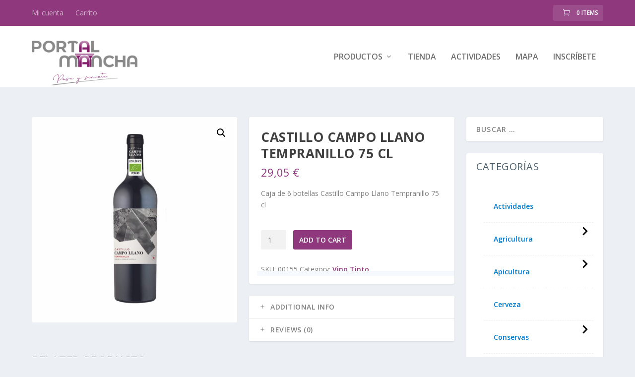

--- FILE ---
content_type: text/html; charset=UTF-8
request_url: https://www.portalmancha.es/producto/castillo-campo-llano-tempranillo-75-cl/
body_size: 19953
content:
<!DOCTYPE html>
<!--[if IE 6]>
<html id="ie6" lang="es">
<![endif]-->
<!--[if IE 7]>
<html id="ie7" lang="es">
<![endif]-->
<!--[if IE 8]>
<html id="ie8" lang="es">
<![endif]-->
<!--[if !(IE 6) | !(IE 7) | !(IE 8)  ]><!-->
<html lang="es">
<!--<![endif]-->
<head>
	<meta charset="UTF-8" />
			
	<meta http-equiv="X-UA-Compatible" content="IE=edge">
	<link rel="pingback" href="https://www.portalmancha.es/xmlrpc.php" />

		<!--[if lt IE 9]>
	<script src="https://www.portalmancha.es/wp-content/themes/Extra/scripts/ext/html5.js" type="text/javascript"></script>
	<![endif]-->

	<script type="text/javascript">
		document.documentElement.className = 'js';
	</script>

	<title>Castillo Campo Llano Tempranillo 75 cl | PortalMancha</title>
<meta name='robots' content='max-image-preview:large' />
<script>window._wca = window._wca || [];</script>
<script type="text/javascript">
			let jqueryParams=[],jQuery=function(r){return jqueryParams=[...jqueryParams,r],jQuery},$=function(r){return jqueryParams=[...jqueryParams,r],$};window.jQuery=jQuery,window.$=jQuery;let customHeadScripts=!1;jQuery.fn=jQuery.prototype={},$.fn=jQuery.prototype={},jQuery.noConflict=function(r){if(window.jQuery)return jQuery=window.jQuery,$=window.jQuery,customHeadScripts=!0,jQuery.noConflict},jQuery.ready=function(r){jqueryParams=[...jqueryParams,r]},$.ready=function(r){jqueryParams=[...jqueryParams,r]},jQuery.load=function(r){jqueryParams=[...jqueryParams,r]},$.load=function(r){jqueryParams=[...jqueryParams,r]},jQuery.fn.ready=function(r){jqueryParams=[...jqueryParams,r]},$.fn.ready=function(r){jqueryParams=[...jqueryParams,r]};</script><link rel='dns-prefetch' href='//www.portalmancha.es' />
<link rel='dns-prefetch' href='//stats.wp.com' />
<link rel='dns-prefetch' href='//fonts.googleapis.com' />
<link rel="alternate" type="application/rss+xml" title="PortalMancha &raquo; Feed" href="https://www.portalmancha.es/feed/" />
<link rel="alternate" type="application/rss+xml" title="PortalMancha &raquo; Feed de los comentarios" href="https://www.portalmancha.es/comments/feed/" />
<link rel="alternate" type="application/rss+xml" title="PortalMancha &raquo; Comentario Castillo Campo Llano Tempranillo 75 cl del feed" href="https://www.portalmancha.es/producto/castillo-campo-llano-tempranillo-75-cl/feed/" />
<link rel="alternate" title="oEmbed (JSON)" type="application/json+oembed" href="https://www.portalmancha.es/wp-json/oembed/1.0/embed?url=https%3A%2F%2Fwww.portalmancha.es%2Fproducto%2Fcastillo-campo-llano-tempranillo-75-cl%2F" />
<link rel="alternate" title="oEmbed (XML)" type="text/xml+oembed" href="https://www.portalmancha.es/wp-json/oembed/1.0/embed?url=https%3A%2F%2Fwww.portalmancha.es%2Fproducto%2Fcastillo-campo-llano-tempranillo-75-cl%2F&#038;format=xml" />
<meta content="Portalmancha Extra Child v.1.0" name="generator"/><style id='wp-img-auto-sizes-contain-inline-css' type='text/css'>
img:is([sizes=auto i],[sizes^="auto," i]){contain-intrinsic-size:3000px 1500px}
/*# sourceURL=wp-img-auto-sizes-contain-inline-css */
</style>
<style id='wp-block-library-inline-css' type='text/css'>
:root{--wp-block-synced-color:#7a00df;--wp-block-synced-color--rgb:122,0,223;--wp-bound-block-color:var(--wp-block-synced-color);--wp-editor-canvas-background:#ddd;--wp-admin-theme-color:#007cba;--wp-admin-theme-color--rgb:0,124,186;--wp-admin-theme-color-darker-10:#006ba1;--wp-admin-theme-color-darker-10--rgb:0,107,160.5;--wp-admin-theme-color-darker-20:#005a87;--wp-admin-theme-color-darker-20--rgb:0,90,135;--wp-admin-border-width-focus:2px}@media (min-resolution:192dpi){:root{--wp-admin-border-width-focus:1.5px}}.wp-element-button{cursor:pointer}:root .has-very-light-gray-background-color{background-color:#eee}:root .has-very-dark-gray-background-color{background-color:#313131}:root .has-very-light-gray-color{color:#eee}:root .has-very-dark-gray-color{color:#313131}:root .has-vivid-green-cyan-to-vivid-cyan-blue-gradient-background{background:linear-gradient(135deg,#00d084,#0693e3)}:root .has-purple-crush-gradient-background{background:linear-gradient(135deg,#34e2e4,#4721fb 50%,#ab1dfe)}:root .has-hazy-dawn-gradient-background{background:linear-gradient(135deg,#faaca8,#dad0ec)}:root .has-subdued-olive-gradient-background{background:linear-gradient(135deg,#fafae1,#67a671)}:root .has-atomic-cream-gradient-background{background:linear-gradient(135deg,#fdd79a,#004a59)}:root .has-nightshade-gradient-background{background:linear-gradient(135deg,#330968,#31cdcf)}:root .has-midnight-gradient-background{background:linear-gradient(135deg,#020381,#2874fc)}:root{--wp--preset--font-size--normal:16px;--wp--preset--font-size--huge:42px}.has-regular-font-size{font-size:1em}.has-larger-font-size{font-size:2.625em}.has-normal-font-size{font-size:var(--wp--preset--font-size--normal)}.has-huge-font-size{font-size:var(--wp--preset--font-size--huge)}.has-text-align-center{text-align:center}.has-text-align-left{text-align:left}.has-text-align-right{text-align:right}.has-fit-text{white-space:nowrap!important}#end-resizable-editor-section{display:none}.aligncenter{clear:both}.items-justified-left{justify-content:flex-start}.items-justified-center{justify-content:center}.items-justified-right{justify-content:flex-end}.items-justified-space-between{justify-content:space-between}.screen-reader-text{border:0;clip-path:inset(50%);height:1px;margin:-1px;overflow:hidden;padding:0;position:absolute;width:1px;word-wrap:normal!important}.screen-reader-text:focus{background-color:#ddd;clip-path:none;color:#444;display:block;font-size:1em;height:auto;left:5px;line-height:normal;padding:15px 23px 14px;text-decoration:none;top:5px;width:auto;z-index:100000}html :where(.has-border-color){border-style:solid}html :where([style*=border-top-color]){border-top-style:solid}html :where([style*=border-right-color]){border-right-style:solid}html :where([style*=border-bottom-color]){border-bottom-style:solid}html :where([style*=border-left-color]){border-left-style:solid}html :where([style*=border-width]){border-style:solid}html :where([style*=border-top-width]){border-top-style:solid}html :where([style*=border-right-width]){border-right-style:solid}html :where([style*=border-bottom-width]){border-bottom-style:solid}html :where([style*=border-left-width]){border-left-style:solid}html :where(img[class*=wp-image-]){height:auto;max-width:100%}:where(figure){margin:0 0 1em}html :where(.is-position-sticky){--wp-admin--admin-bar--position-offset:var(--wp-admin--admin-bar--height,0px)}@media screen and (max-width:600px){html :where(.is-position-sticky){--wp-admin--admin-bar--position-offset:0px}}
.has-text-align-justify{text-align:justify;}

/*# sourceURL=wp-block-library-inline-css */
</style><style id='wp-block-heading-inline-css' type='text/css'>
h1:where(.wp-block-heading).has-background,h2:where(.wp-block-heading).has-background,h3:where(.wp-block-heading).has-background,h4:where(.wp-block-heading).has-background,h5:where(.wp-block-heading).has-background,h6:where(.wp-block-heading).has-background{padding:1.25em 2.375em}h1.has-text-align-left[style*=writing-mode]:where([style*=vertical-lr]),h1.has-text-align-right[style*=writing-mode]:where([style*=vertical-rl]),h2.has-text-align-left[style*=writing-mode]:where([style*=vertical-lr]),h2.has-text-align-right[style*=writing-mode]:where([style*=vertical-rl]),h3.has-text-align-left[style*=writing-mode]:where([style*=vertical-lr]),h3.has-text-align-right[style*=writing-mode]:where([style*=vertical-rl]),h4.has-text-align-left[style*=writing-mode]:where([style*=vertical-lr]),h4.has-text-align-right[style*=writing-mode]:where([style*=vertical-rl]),h5.has-text-align-left[style*=writing-mode]:where([style*=vertical-lr]),h5.has-text-align-right[style*=writing-mode]:where([style*=vertical-rl]),h6.has-text-align-left[style*=writing-mode]:where([style*=vertical-lr]),h6.has-text-align-right[style*=writing-mode]:where([style*=vertical-rl]){rotate:180deg}
/*# sourceURL=https://www.portalmancha.es/wp-includes/blocks/heading/style.min.css */
</style>
<style id='wp-block-image-inline-css' type='text/css'>
.wp-block-image>a,.wp-block-image>figure>a{display:inline-block}.wp-block-image img{box-sizing:border-box;height:auto;max-width:100%;vertical-align:bottom}@media not (prefers-reduced-motion){.wp-block-image img.hide{visibility:hidden}.wp-block-image img.show{animation:show-content-image .4s}}.wp-block-image[style*=border-radius] img,.wp-block-image[style*=border-radius]>a{border-radius:inherit}.wp-block-image.has-custom-border img{box-sizing:border-box}.wp-block-image.aligncenter{text-align:center}.wp-block-image.alignfull>a,.wp-block-image.alignwide>a{width:100%}.wp-block-image.alignfull img,.wp-block-image.alignwide img{height:auto;width:100%}.wp-block-image .aligncenter,.wp-block-image .alignleft,.wp-block-image .alignright,.wp-block-image.aligncenter,.wp-block-image.alignleft,.wp-block-image.alignright{display:table}.wp-block-image .aligncenter>figcaption,.wp-block-image .alignleft>figcaption,.wp-block-image .alignright>figcaption,.wp-block-image.aligncenter>figcaption,.wp-block-image.alignleft>figcaption,.wp-block-image.alignright>figcaption{caption-side:bottom;display:table-caption}.wp-block-image .alignleft{float:left;margin:.5em 1em .5em 0}.wp-block-image .alignright{float:right;margin:.5em 0 .5em 1em}.wp-block-image .aligncenter{margin-left:auto;margin-right:auto}.wp-block-image :where(figcaption){margin-bottom:1em;margin-top:.5em}.wp-block-image.is-style-circle-mask img{border-radius:9999px}@supports ((-webkit-mask-image:none) or (mask-image:none)) or (-webkit-mask-image:none){.wp-block-image.is-style-circle-mask img{border-radius:0;-webkit-mask-image:url('data:image/svg+xml;utf8,<svg viewBox="0 0 100 100" xmlns="http://www.w3.org/2000/svg"><circle cx="50" cy="50" r="50"/></svg>');mask-image:url('data:image/svg+xml;utf8,<svg viewBox="0 0 100 100" xmlns="http://www.w3.org/2000/svg"><circle cx="50" cy="50" r="50"/></svg>');mask-mode:alpha;-webkit-mask-position:center;mask-position:center;-webkit-mask-repeat:no-repeat;mask-repeat:no-repeat;-webkit-mask-size:contain;mask-size:contain}}:root :where(.wp-block-image.is-style-rounded img,.wp-block-image .is-style-rounded img){border-radius:9999px}.wp-block-image figure{margin:0}.wp-lightbox-container{display:flex;flex-direction:column;position:relative}.wp-lightbox-container img{cursor:zoom-in}.wp-lightbox-container img:hover+button{opacity:1}.wp-lightbox-container button{align-items:center;backdrop-filter:blur(16px) saturate(180%);background-color:#5a5a5a40;border:none;border-radius:4px;cursor:zoom-in;display:flex;height:20px;justify-content:center;opacity:0;padding:0;position:absolute;right:16px;text-align:center;top:16px;width:20px;z-index:100}@media not (prefers-reduced-motion){.wp-lightbox-container button{transition:opacity .2s ease}}.wp-lightbox-container button:focus-visible{outline:3px auto #5a5a5a40;outline:3px auto -webkit-focus-ring-color;outline-offset:3px}.wp-lightbox-container button:hover{cursor:pointer;opacity:1}.wp-lightbox-container button:focus{opacity:1}.wp-lightbox-container button:focus,.wp-lightbox-container button:hover,.wp-lightbox-container button:not(:hover):not(:active):not(.has-background){background-color:#5a5a5a40;border:none}.wp-lightbox-overlay{box-sizing:border-box;cursor:zoom-out;height:100vh;left:0;overflow:hidden;position:fixed;top:0;visibility:hidden;width:100%;z-index:100000}.wp-lightbox-overlay .close-button{align-items:center;cursor:pointer;display:flex;justify-content:center;min-height:40px;min-width:40px;padding:0;position:absolute;right:calc(env(safe-area-inset-right) + 16px);top:calc(env(safe-area-inset-top) + 16px);z-index:5000000}.wp-lightbox-overlay .close-button:focus,.wp-lightbox-overlay .close-button:hover,.wp-lightbox-overlay .close-button:not(:hover):not(:active):not(.has-background){background:none;border:none}.wp-lightbox-overlay .lightbox-image-container{height:var(--wp--lightbox-container-height);left:50%;overflow:hidden;position:absolute;top:50%;transform:translate(-50%,-50%);transform-origin:top left;width:var(--wp--lightbox-container-width);z-index:9999999999}.wp-lightbox-overlay .wp-block-image{align-items:center;box-sizing:border-box;display:flex;height:100%;justify-content:center;margin:0;position:relative;transform-origin:0 0;width:100%;z-index:3000000}.wp-lightbox-overlay .wp-block-image img{height:var(--wp--lightbox-image-height);min-height:var(--wp--lightbox-image-height);min-width:var(--wp--lightbox-image-width);width:var(--wp--lightbox-image-width)}.wp-lightbox-overlay .wp-block-image figcaption{display:none}.wp-lightbox-overlay button{background:none;border:none}.wp-lightbox-overlay .scrim{background-color:#fff;height:100%;opacity:.9;position:absolute;width:100%;z-index:2000000}.wp-lightbox-overlay.active{visibility:visible}@media not (prefers-reduced-motion){.wp-lightbox-overlay.active{animation:turn-on-visibility .25s both}.wp-lightbox-overlay.active img{animation:turn-on-visibility .35s both}.wp-lightbox-overlay.show-closing-animation:not(.active){animation:turn-off-visibility .35s both}.wp-lightbox-overlay.show-closing-animation:not(.active) img{animation:turn-off-visibility .25s both}.wp-lightbox-overlay.zoom.active{animation:none;opacity:1;visibility:visible}.wp-lightbox-overlay.zoom.active .lightbox-image-container{animation:lightbox-zoom-in .4s}.wp-lightbox-overlay.zoom.active .lightbox-image-container img{animation:none}.wp-lightbox-overlay.zoom.active .scrim{animation:turn-on-visibility .4s forwards}.wp-lightbox-overlay.zoom.show-closing-animation:not(.active){animation:none}.wp-lightbox-overlay.zoom.show-closing-animation:not(.active) .lightbox-image-container{animation:lightbox-zoom-out .4s}.wp-lightbox-overlay.zoom.show-closing-animation:not(.active) .lightbox-image-container img{animation:none}.wp-lightbox-overlay.zoom.show-closing-animation:not(.active) .scrim{animation:turn-off-visibility .4s forwards}}@keyframes show-content-image{0%{visibility:hidden}99%{visibility:hidden}to{visibility:visible}}@keyframes turn-on-visibility{0%{opacity:0}to{opacity:1}}@keyframes turn-off-visibility{0%{opacity:1;visibility:visible}99%{opacity:0;visibility:visible}to{opacity:0;visibility:hidden}}@keyframes lightbox-zoom-in{0%{transform:translate(calc((-100vw + var(--wp--lightbox-scrollbar-width))/2 + var(--wp--lightbox-initial-left-position)),calc(-50vh + var(--wp--lightbox-initial-top-position))) scale(var(--wp--lightbox-scale))}to{transform:translate(-50%,-50%) scale(1)}}@keyframes lightbox-zoom-out{0%{transform:translate(-50%,-50%) scale(1);visibility:visible}99%{visibility:visible}to{transform:translate(calc((-100vw + var(--wp--lightbox-scrollbar-width))/2 + var(--wp--lightbox-initial-left-position)),calc(-50vh + var(--wp--lightbox-initial-top-position))) scale(var(--wp--lightbox-scale));visibility:hidden}}
/*# sourceURL=https://www.portalmancha.es/wp-includes/blocks/image/style.min.css */
</style>
<style id='wp-block-image-theme-inline-css' type='text/css'>
:root :where(.wp-block-image figcaption){color:#555;font-size:13px;text-align:center}.is-dark-theme :root :where(.wp-block-image figcaption){color:#ffffffa6}.wp-block-image{margin:0 0 1em}
/*# sourceURL=https://www.portalmancha.es/wp-includes/blocks/image/theme.min.css */
</style>
<style id='wp-block-search-inline-css' type='text/css'>
.wp-block-search__button{margin-left:10px;word-break:normal}.wp-block-search__button.has-icon{line-height:0}.wp-block-search__button svg{height:1.25em;min-height:24px;min-width:24px;width:1.25em;fill:currentColor;vertical-align:text-bottom}:where(.wp-block-search__button){border:1px solid #ccc;padding:6px 10px}.wp-block-search__inside-wrapper{display:flex;flex:auto;flex-wrap:nowrap;max-width:100%}.wp-block-search__label{width:100%}.wp-block-search.wp-block-search__button-only .wp-block-search__button{box-sizing:border-box;display:flex;flex-shrink:0;justify-content:center;margin-left:0;max-width:100%}.wp-block-search.wp-block-search__button-only .wp-block-search__inside-wrapper{min-width:0!important;transition-property:width}.wp-block-search.wp-block-search__button-only .wp-block-search__input{flex-basis:100%;transition-duration:.3s}.wp-block-search.wp-block-search__button-only.wp-block-search__searchfield-hidden,.wp-block-search.wp-block-search__button-only.wp-block-search__searchfield-hidden .wp-block-search__inside-wrapper{overflow:hidden}.wp-block-search.wp-block-search__button-only.wp-block-search__searchfield-hidden .wp-block-search__input{border-left-width:0!important;border-right-width:0!important;flex-basis:0;flex-grow:0;margin:0;min-width:0!important;padding-left:0!important;padding-right:0!important;width:0!important}:where(.wp-block-search__input){appearance:none;border:1px solid #949494;flex-grow:1;font-family:inherit;font-size:inherit;font-style:inherit;font-weight:inherit;letter-spacing:inherit;line-height:inherit;margin-left:0;margin-right:0;min-width:3rem;padding:8px;text-decoration:unset!important;text-transform:inherit}:where(.wp-block-search__button-inside .wp-block-search__inside-wrapper){background-color:#fff;border:1px solid #949494;box-sizing:border-box;padding:4px}:where(.wp-block-search__button-inside .wp-block-search__inside-wrapper) .wp-block-search__input{border:none;border-radius:0;padding:0 4px}:where(.wp-block-search__button-inside .wp-block-search__inside-wrapper) .wp-block-search__input:focus{outline:none}:where(.wp-block-search__button-inside .wp-block-search__inside-wrapper) :where(.wp-block-search__button){padding:4px 8px}.wp-block-search.aligncenter .wp-block-search__inside-wrapper{margin:auto}.wp-block[data-align=right] .wp-block-search.wp-block-search__button-only .wp-block-search__inside-wrapper{float:right}
/*# sourceURL=https://www.portalmancha.es/wp-includes/blocks/search/style.min.css */
</style>
<style id='wp-block-search-theme-inline-css' type='text/css'>
.wp-block-search .wp-block-search__label{font-weight:700}.wp-block-search__button{border:1px solid #ccc;padding:.375em .625em}
/*# sourceURL=https://www.portalmancha.es/wp-includes/blocks/search/theme.min.css */
</style>
<style id='wp-block-group-inline-css' type='text/css'>
.wp-block-group{box-sizing:border-box}:where(.wp-block-group.wp-block-group-is-layout-constrained){position:relative}
/*# sourceURL=https://www.portalmancha.es/wp-includes/blocks/group/style.min.css */
</style>
<style id='wp-block-group-theme-inline-css' type='text/css'>
:where(.wp-block-group.has-background){padding:1.25em 2.375em}
/*# sourceURL=https://www.portalmancha.es/wp-includes/blocks/group/theme.min.css */
</style>
<style id='wp-block-separator-inline-css' type='text/css'>
@charset "UTF-8";.wp-block-separator{border:none;border-top:2px solid}:root :where(.wp-block-separator.is-style-dots){height:auto;line-height:1;text-align:center}:root :where(.wp-block-separator.is-style-dots):before{color:currentColor;content:"···";font-family:serif;font-size:1.5em;letter-spacing:2em;padding-left:2em}.wp-block-separator.is-style-dots{background:none!important;border:none!important}
/*# sourceURL=https://www.portalmancha.es/wp-includes/blocks/separator/style.min.css */
</style>
<style id='wp-block-separator-theme-inline-css' type='text/css'>
.wp-block-separator.has-css-opacity{opacity:.4}.wp-block-separator{border:none;border-bottom:2px solid;margin-left:auto;margin-right:auto}.wp-block-separator.has-alpha-channel-opacity{opacity:1}.wp-block-separator:not(.is-style-wide):not(.is-style-dots){width:100px}.wp-block-separator.has-background:not(.is-style-dots){border-bottom:none;height:1px}.wp-block-separator.has-background:not(.is-style-wide):not(.is-style-dots){height:2px}
/*# sourceURL=https://www.portalmancha.es/wp-includes/blocks/separator/theme.min.css */
</style>
<link rel='stylesheet' id='wc-blocks-style-css' href='https://www.portalmancha.es/wp-content/plugins/woocommerce/assets/client/blocks/wc-blocks.css?ver=wc-8.9.4' type='text/css' media='all' />
<style id='global-styles-inline-css' type='text/css'>
:root{--wp--preset--aspect-ratio--square: 1;--wp--preset--aspect-ratio--4-3: 4/3;--wp--preset--aspect-ratio--3-4: 3/4;--wp--preset--aspect-ratio--3-2: 3/2;--wp--preset--aspect-ratio--2-3: 2/3;--wp--preset--aspect-ratio--16-9: 16/9;--wp--preset--aspect-ratio--9-16: 9/16;--wp--preset--color--black: #000000;--wp--preset--color--cyan-bluish-gray: #abb8c3;--wp--preset--color--white: #ffffff;--wp--preset--color--pale-pink: #f78da7;--wp--preset--color--vivid-red: #cf2e2e;--wp--preset--color--luminous-vivid-orange: #ff6900;--wp--preset--color--luminous-vivid-amber: #fcb900;--wp--preset--color--light-green-cyan: #7bdcb5;--wp--preset--color--vivid-green-cyan: #00d084;--wp--preset--color--pale-cyan-blue: #8ed1fc;--wp--preset--color--vivid-cyan-blue: #0693e3;--wp--preset--color--vivid-purple: #9b51e0;--wp--preset--gradient--vivid-cyan-blue-to-vivid-purple: linear-gradient(135deg,rgb(6,147,227) 0%,rgb(155,81,224) 100%);--wp--preset--gradient--light-green-cyan-to-vivid-green-cyan: linear-gradient(135deg,rgb(122,220,180) 0%,rgb(0,208,130) 100%);--wp--preset--gradient--luminous-vivid-amber-to-luminous-vivid-orange: linear-gradient(135deg,rgb(252,185,0) 0%,rgb(255,105,0) 100%);--wp--preset--gradient--luminous-vivid-orange-to-vivid-red: linear-gradient(135deg,rgb(255,105,0) 0%,rgb(207,46,46) 100%);--wp--preset--gradient--very-light-gray-to-cyan-bluish-gray: linear-gradient(135deg,rgb(238,238,238) 0%,rgb(169,184,195) 100%);--wp--preset--gradient--cool-to-warm-spectrum: linear-gradient(135deg,rgb(74,234,220) 0%,rgb(151,120,209) 20%,rgb(207,42,186) 40%,rgb(238,44,130) 60%,rgb(251,105,98) 80%,rgb(254,248,76) 100%);--wp--preset--gradient--blush-light-purple: linear-gradient(135deg,rgb(255,206,236) 0%,rgb(152,150,240) 100%);--wp--preset--gradient--blush-bordeaux: linear-gradient(135deg,rgb(254,205,165) 0%,rgb(254,45,45) 50%,rgb(107,0,62) 100%);--wp--preset--gradient--luminous-dusk: linear-gradient(135deg,rgb(255,203,112) 0%,rgb(199,81,192) 50%,rgb(65,88,208) 100%);--wp--preset--gradient--pale-ocean: linear-gradient(135deg,rgb(255,245,203) 0%,rgb(182,227,212) 50%,rgb(51,167,181) 100%);--wp--preset--gradient--electric-grass: linear-gradient(135deg,rgb(202,248,128) 0%,rgb(113,206,126) 100%);--wp--preset--gradient--midnight: linear-gradient(135deg,rgb(2,3,129) 0%,rgb(40,116,252) 100%);--wp--preset--font-size--small: 13px;--wp--preset--font-size--medium: 20px;--wp--preset--font-size--large: 36px;--wp--preset--font-size--x-large: 42px;--wp--preset--spacing--20: 0.44rem;--wp--preset--spacing--30: 0.67rem;--wp--preset--spacing--40: 1rem;--wp--preset--spacing--50: 1.5rem;--wp--preset--spacing--60: 2.25rem;--wp--preset--spacing--70: 3.38rem;--wp--preset--spacing--80: 5.06rem;--wp--preset--shadow--natural: 6px 6px 9px rgba(0, 0, 0, 0.2);--wp--preset--shadow--deep: 12px 12px 50px rgba(0, 0, 0, 0.4);--wp--preset--shadow--sharp: 6px 6px 0px rgba(0, 0, 0, 0.2);--wp--preset--shadow--outlined: 6px 6px 0px -3px rgb(255, 255, 255), 6px 6px rgb(0, 0, 0);--wp--preset--shadow--crisp: 6px 6px 0px rgb(0, 0, 0);}:root { --wp--style--global--content-size: 856px;--wp--style--global--wide-size: 1280px; }:where(body) { margin: 0; }.wp-site-blocks > .alignleft { float: left; margin-right: 2em; }.wp-site-blocks > .alignright { float: right; margin-left: 2em; }.wp-site-blocks > .aligncenter { justify-content: center; margin-left: auto; margin-right: auto; }:where(.is-layout-flex){gap: 0.5em;}:where(.is-layout-grid){gap: 0.5em;}.is-layout-flow > .alignleft{float: left;margin-inline-start: 0;margin-inline-end: 2em;}.is-layout-flow > .alignright{float: right;margin-inline-start: 2em;margin-inline-end: 0;}.is-layout-flow > .aligncenter{margin-left: auto !important;margin-right: auto !important;}.is-layout-constrained > .alignleft{float: left;margin-inline-start: 0;margin-inline-end: 2em;}.is-layout-constrained > .alignright{float: right;margin-inline-start: 2em;margin-inline-end: 0;}.is-layout-constrained > .aligncenter{margin-left: auto !important;margin-right: auto !important;}.is-layout-constrained > :where(:not(.alignleft):not(.alignright):not(.alignfull)){max-width: var(--wp--style--global--content-size);margin-left: auto !important;margin-right: auto !important;}.is-layout-constrained > .alignwide{max-width: var(--wp--style--global--wide-size);}body .is-layout-flex{display: flex;}.is-layout-flex{flex-wrap: wrap;align-items: center;}.is-layout-flex > :is(*, div){margin: 0;}body .is-layout-grid{display: grid;}.is-layout-grid > :is(*, div){margin: 0;}body{padding-top: 0px;padding-right: 0px;padding-bottom: 0px;padding-left: 0px;}a:where(:not(.wp-element-button)){text-decoration: underline;}:root :where(.wp-element-button, .wp-block-button__link){background-color: #32373c;border-width: 0;color: #fff;font-family: inherit;font-size: inherit;font-style: inherit;font-weight: inherit;letter-spacing: inherit;line-height: inherit;padding-top: calc(0.667em + 2px);padding-right: calc(1.333em + 2px);padding-bottom: calc(0.667em + 2px);padding-left: calc(1.333em + 2px);text-decoration: none;text-transform: inherit;}.has-black-color{color: var(--wp--preset--color--black) !important;}.has-cyan-bluish-gray-color{color: var(--wp--preset--color--cyan-bluish-gray) !important;}.has-white-color{color: var(--wp--preset--color--white) !important;}.has-pale-pink-color{color: var(--wp--preset--color--pale-pink) !important;}.has-vivid-red-color{color: var(--wp--preset--color--vivid-red) !important;}.has-luminous-vivid-orange-color{color: var(--wp--preset--color--luminous-vivid-orange) !important;}.has-luminous-vivid-amber-color{color: var(--wp--preset--color--luminous-vivid-amber) !important;}.has-light-green-cyan-color{color: var(--wp--preset--color--light-green-cyan) !important;}.has-vivid-green-cyan-color{color: var(--wp--preset--color--vivid-green-cyan) !important;}.has-pale-cyan-blue-color{color: var(--wp--preset--color--pale-cyan-blue) !important;}.has-vivid-cyan-blue-color{color: var(--wp--preset--color--vivid-cyan-blue) !important;}.has-vivid-purple-color{color: var(--wp--preset--color--vivid-purple) !important;}.has-black-background-color{background-color: var(--wp--preset--color--black) !important;}.has-cyan-bluish-gray-background-color{background-color: var(--wp--preset--color--cyan-bluish-gray) !important;}.has-white-background-color{background-color: var(--wp--preset--color--white) !important;}.has-pale-pink-background-color{background-color: var(--wp--preset--color--pale-pink) !important;}.has-vivid-red-background-color{background-color: var(--wp--preset--color--vivid-red) !important;}.has-luminous-vivid-orange-background-color{background-color: var(--wp--preset--color--luminous-vivid-orange) !important;}.has-luminous-vivid-amber-background-color{background-color: var(--wp--preset--color--luminous-vivid-amber) !important;}.has-light-green-cyan-background-color{background-color: var(--wp--preset--color--light-green-cyan) !important;}.has-vivid-green-cyan-background-color{background-color: var(--wp--preset--color--vivid-green-cyan) !important;}.has-pale-cyan-blue-background-color{background-color: var(--wp--preset--color--pale-cyan-blue) !important;}.has-vivid-cyan-blue-background-color{background-color: var(--wp--preset--color--vivid-cyan-blue) !important;}.has-vivid-purple-background-color{background-color: var(--wp--preset--color--vivid-purple) !important;}.has-black-border-color{border-color: var(--wp--preset--color--black) !important;}.has-cyan-bluish-gray-border-color{border-color: var(--wp--preset--color--cyan-bluish-gray) !important;}.has-white-border-color{border-color: var(--wp--preset--color--white) !important;}.has-pale-pink-border-color{border-color: var(--wp--preset--color--pale-pink) !important;}.has-vivid-red-border-color{border-color: var(--wp--preset--color--vivid-red) !important;}.has-luminous-vivid-orange-border-color{border-color: var(--wp--preset--color--luminous-vivid-orange) !important;}.has-luminous-vivid-amber-border-color{border-color: var(--wp--preset--color--luminous-vivid-amber) !important;}.has-light-green-cyan-border-color{border-color: var(--wp--preset--color--light-green-cyan) !important;}.has-vivid-green-cyan-border-color{border-color: var(--wp--preset--color--vivid-green-cyan) !important;}.has-pale-cyan-blue-border-color{border-color: var(--wp--preset--color--pale-cyan-blue) !important;}.has-vivid-cyan-blue-border-color{border-color: var(--wp--preset--color--vivid-cyan-blue) !important;}.has-vivid-purple-border-color{border-color: var(--wp--preset--color--vivid-purple) !important;}.has-vivid-cyan-blue-to-vivid-purple-gradient-background{background: var(--wp--preset--gradient--vivid-cyan-blue-to-vivid-purple) !important;}.has-light-green-cyan-to-vivid-green-cyan-gradient-background{background: var(--wp--preset--gradient--light-green-cyan-to-vivid-green-cyan) !important;}.has-luminous-vivid-amber-to-luminous-vivid-orange-gradient-background{background: var(--wp--preset--gradient--luminous-vivid-amber-to-luminous-vivid-orange) !important;}.has-luminous-vivid-orange-to-vivid-red-gradient-background{background: var(--wp--preset--gradient--luminous-vivid-orange-to-vivid-red) !important;}.has-very-light-gray-to-cyan-bluish-gray-gradient-background{background: var(--wp--preset--gradient--very-light-gray-to-cyan-bluish-gray) !important;}.has-cool-to-warm-spectrum-gradient-background{background: var(--wp--preset--gradient--cool-to-warm-spectrum) !important;}.has-blush-light-purple-gradient-background{background: var(--wp--preset--gradient--blush-light-purple) !important;}.has-blush-bordeaux-gradient-background{background: var(--wp--preset--gradient--blush-bordeaux) !important;}.has-luminous-dusk-gradient-background{background: var(--wp--preset--gradient--luminous-dusk) !important;}.has-pale-ocean-gradient-background{background: var(--wp--preset--gradient--pale-ocean) !important;}.has-electric-grass-gradient-background{background: var(--wp--preset--gradient--electric-grass) !important;}.has-midnight-gradient-background{background: var(--wp--preset--gradient--midnight) !important;}.has-small-font-size{font-size: var(--wp--preset--font-size--small) !important;}.has-medium-font-size{font-size: var(--wp--preset--font-size--medium) !important;}.has-large-font-size{font-size: var(--wp--preset--font-size--large) !important;}.has-x-large-font-size{font-size: var(--wp--preset--font-size--x-large) !important;}
/*# sourceURL=global-styles-inline-css */
</style>

<link rel='stylesheet' id='photoswipe-css' href='https://www.portalmancha.es/wp-content/plugins/woocommerce/assets/css/photoswipe/photoswipe.min.css?ver=8.9.4' type='text/css' media='all' />
<link rel='stylesheet' id='photoswipe-default-skin-css' href='https://www.portalmancha.es/wp-content/plugins/woocommerce/assets/css/photoswipe/default-skin/default-skin.min.css?ver=8.9.4' type='text/css' media='all' />
<link rel='stylesheet' id='woocommerce-layout-css' href='https://www.portalmancha.es/wp-content/plugins/woocommerce/assets/css/woocommerce-layout.css?ver=8.9.4' type='text/css' media='all' />
<style id='woocommerce-layout-inline-css' type='text/css'>

	.infinite-scroll .woocommerce-pagination {
		display: none;
	}
/*# sourceURL=woocommerce-layout-inline-css */
</style>
<link rel='stylesheet' id='woocommerce-smallscreen-css' href='https://www.portalmancha.es/wp-content/plugins/woocommerce/assets/css/woocommerce-smallscreen.css?ver=8.9.4' type='text/css' media='only screen and (max-width: 768px)' />
<link rel='stylesheet' id='woocommerce-general-css' href='https://www.portalmancha.es/wp-content/plugins/woocommerce/assets/css/woocommerce.css?ver=8.9.4' type='text/css' media='all' />
<style id='woocommerce-inline-inline-css' type='text/css'>
.woocommerce form .form-row .required { visibility: visible; }
/*# sourceURL=woocommerce-inline-inline-css */
</style>
<link rel='stylesheet' id='extra-fonts-css' href='https://fonts.googleapis.com/css?family=Open+Sans:300italic,400italic,600italic,700italic,800italic,400,300,600,700,800&#038;subset=latin,latin-ext' type='text/css' media='all' />
<link rel='stylesheet' id='extra-style-parent-css' href='https://www.portalmancha.es/wp-content/themes/Extra/style.min.css?ver=4.18.0' type='text/css' media='all' />
<link rel='stylesheet' id='extra-dynamic-css' href='https://www.portalmancha.es/wp-content/et-cache/1240/et-extra-dynamic-1240.css?ver=1767278101' type='text/css' media='all' />
<style id='wcw-inlinecss-inline-css' type='text/css'>
 .widget_wpcategorieswidget ul.children{display:none;} .widget_wp_categories_widget{background:#fff; position:relative;}.widget_wp_categories_widget h2,.widget_wpcategorieswidget h2{color:#4a5f6d;font-size:20px;font-weight:400;margin:0 0 25px;line-height:24px;text-transform:uppercase}.widget_wp_categories_widget ul li,.widget_wpcategorieswidget ul li{font-size: 16px; margin: 0px; border-bottom: 1px dashed #f0f0f0; position: relative; list-style-type: none; line-height: 35px;}.widget_wp_categories_widget ul li:last-child,.widget_wpcategorieswidget ul li:last-child{border:none;}.widget_wp_categories_widget ul li a,.widget_wpcategorieswidget ul li a{display:inline-block;color:#007acc;transition:all .5s ease;-webkit-transition:all .5s ease;-ms-transition:all .5s ease;-moz-transition:all .5s ease;text-decoration:none;}.widget_wp_categories_widget ul li a:hover,.widget_wp_categories_widget ul li.active-cat a,.widget_wp_categories_widget ul li.active-cat span.post-count,.widget_wpcategorieswidget ul li a:hover,.widget_wpcategorieswidget ul li.active-cat a,.widget_wpcategorieswidget ul li.active-cat span.post-count{color:#ee546c}.widget_wp_categories_widget ul li span.post-count,.widget_wpcategorieswidget ul li span.post-count{height: 30px; min-width: 35px; text-align: center; background: #fff; color: #605f5f; border-radius: 5px; box-shadow: inset 2px 1px 3px rgba(0, 122, 204,.1); top: 0px; float: right; margin-top: 2px;}li.cat-item.cat-have-child > span.post-count{float:inherit;}li.cat-item.cat-item-7.cat-have-child { background: #f8f9fa; }li.cat-item.cat-have-child > span.post-count:before { content: "("; }li.cat-item.cat-have-child > span.post-count:after { content: ")"; }.cat-have-child.open-m-menu ul.children li { border-top: 1px solid #d8d8d8;border-bottom:none;}li.cat-item.cat-have-child:after{ position: absolute; right: 8px; top: 8px; background-image: url([data-uri]); content: ""; width: 18px; height: 18px;transform: rotate(270deg);}ul.children li.cat-item.cat-have-child:after{content:"";background-image: none;}.cat-have-child ul.children {display: none; z-index: 9; width: auto; position: relative; margin: 0px; padding: 0px; margin-top: 0px; padding-top: 10px; padding-bottom: 10px; list-style: none; text-align: left; background:  #f8f9fa; padding-left: 5px;}.widget_wp_categories_widget ul li ul.children li,.widget_wpcategorieswidget ul li ul.children li { border-bottom: 1px solid #fff; padding-right: 5px; }.cat-have-child.open-m-menu ul.children{display:block;}li.cat-item.cat-have-child.open-m-menu:after{transform: rotate(0deg);}.widget_wp_categories_widget > li.product_cat,.widget_wpcategorieswidget > li.product_cat {list-style: none;}.widget_wp_categories_widget > ul,.widget_wpcategorieswidget > ul {padding: 0px;}.widget_wp_categories_widget > ul li ul ,.widget_wpcategorieswidget > ul li ul {padding-left: 15px;}
/*# sourceURL=wcw-inlinecss-inline-css */
</style>
<link rel='stylesheet' id='extra-style-css' href='https://www.portalmancha.es/wp-content/themes/portalmancha-extra/style.css?ver=4.18.0' type='text/css' media='all' />
<script type="text/javascript" src="https://www.portalmancha.es/wp-includes/js/jquery/jquery.min.js?ver=3.7.1" id="jquery-core-js"></script>
<script type="text/javascript" id="jquery-core-js-after">
/* <![CDATA[ */
jQuery(document).ready(function($){ jQuery('li.cat-item:has(ul.children)').addClass('cat-have-child'); jQuery('.cat-have-child').removeClass('open-m-menu');jQuery('li.cat-have-child > a').click(function(){window.location.href=jQuery(this).attr('href');return false;});jQuery('li.cat-have-child').click(function(){

		var li_parentdiv = jQuery(this).parent().parent().parent().attr('class');
			if(jQuery(this).hasClass('open-m-menu')){jQuery('.cat-have-child').removeClass('open-m-menu');}else{jQuery('.cat-have-child').removeClass('open-m-menu');jQuery(this).addClass('open-m-menu');}});});
//# sourceURL=jquery-core-js-after
/* ]]> */
</script>
<script type="text/javascript" src="https://www.portalmancha.es/wp-includes/js/jquery/jquery-migrate.min.js?ver=3.4.1" id="jquery-migrate-js"></script>
<script type="text/javascript" id="jquery-js-after">
/* <![CDATA[ */
jqueryParams.length&&$.each(jqueryParams,function(e,r){if("function"==typeof r){var n=String(r);n.replace("$","jQuery");var a=new Function("return "+n)();$(document).ready(a)}});
//# sourceURL=jquery-js-after
/* ]]> */
</script>
<script type="text/javascript" src="https://www.portalmancha.es/wp-content/plugins/woocommerce/assets/js/jquery-blockui/jquery.blockUI.min.js?ver=2.7.0-wc.8.9.4" id="jquery-blockui-js" defer="defer" data-wp-strategy="defer"></script>
<script type="text/javascript" id="wc-add-to-cart-js-extra">
/* <![CDATA[ */
var wc_add_to_cart_params = {"ajax_url":"/wp-admin/admin-ajax.php","wc_ajax_url":"/?wc-ajax=%%endpoint%%","i18n_view_cart":"View cart","cart_url":"https://www.portalmancha.es/carrito/","is_cart":"","cart_redirect_after_add":"no"};
//# sourceURL=wc-add-to-cart-js-extra
/* ]]> */
</script>
<script type="text/javascript" src="https://www.portalmancha.es/wp-content/plugins/woocommerce/assets/js/frontend/add-to-cart.min.js?ver=8.9.4" id="wc-add-to-cart-js" defer="defer" data-wp-strategy="defer"></script>
<script type="text/javascript" src="https://www.portalmancha.es/wp-content/plugins/woocommerce/assets/js/zoom/jquery.zoom.min.js?ver=1.7.21-wc.8.9.4" id="zoom-js" defer="defer" data-wp-strategy="defer"></script>
<script type="text/javascript" src="https://www.portalmancha.es/wp-content/plugins/woocommerce/assets/js/flexslider/jquery.flexslider.min.js?ver=2.7.2-wc.8.9.4" id="flexslider-js" defer="defer" data-wp-strategy="defer"></script>
<script type="text/javascript" src="https://www.portalmancha.es/wp-content/plugins/woocommerce/assets/js/photoswipe/photoswipe.min.js?ver=4.1.1-wc.8.9.4" id="photoswipe-js" defer="defer" data-wp-strategy="defer"></script>
<script type="text/javascript" src="https://www.portalmancha.es/wp-content/plugins/woocommerce/assets/js/photoswipe/photoswipe-ui-default.min.js?ver=4.1.1-wc.8.9.4" id="photoswipe-ui-default-js" defer="defer" data-wp-strategy="defer"></script>
<script type="text/javascript" id="wc-single-product-js-extra">
/* <![CDATA[ */
var wc_single_product_params = {"i18n_required_rating_text":"Please select a rating","review_rating_required":"yes","flexslider":{"rtl":false,"animation":"slide","smoothHeight":true,"directionNav":false,"controlNav":"thumbnails","slideshow":false,"animationSpeed":500,"animationLoop":false,"allowOneSlide":false},"zoom_enabled":"1","zoom_options":[],"photoswipe_enabled":"1","photoswipe_options":{"shareEl":false,"closeOnScroll":false,"history":false,"hideAnimationDuration":0,"showAnimationDuration":0},"flexslider_enabled":"1"};
//# sourceURL=wc-single-product-js-extra
/* ]]> */
</script>
<script type="text/javascript" src="https://www.portalmancha.es/wp-content/plugins/woocommerce/assets/js/frontend/single-product.min.js?ver=8.9.4" id="wc-single-product-js" defer="defer" data-wp-strategy="defer"></script>
<script type="text/javascript" src="https://www.portalmancha.es/wp-content/plugins/woocommerce/assets/js/js-cookie/js.cookie.min.js?ver=2.1.4-wc.8.9.4" id="js-cookie-js" defer="defer" data-wp-strategy="defer"></script>
<script type="text/javascript" id="woocommerce-js-extra">
/* <![CDATA[ */
var woocommerce_params = {"ajax_url":"/wp-admin/admin-ajax.php","wc_ajax_url":"/?wc-ajax=%%endpoint%%"};
//# sourceURL=woocommerce-js-extra
/* ]]> */
</script>
<script type="text/javascript" src="https://www.portalmancha.es/wp-content/plugins/woocommerce/assets/js/frontend/woocommerce.min.js?ver=8.9.4" id="woocommerce-js" defer="defer" data-wp-strategy="defer"></script>
<script type="text/javascript" id="WCPAY_ASSETS-js-extra">
/* <![CDATA[ */
var wcpayAssets = {"url":"https://www.portalmancha.es/wp-content/plugins/woocommerce-payments/dist/"};
//# sourceURL=WCPAY_ASSETS-js-extra
/* ]]> */
</script>
<script type="text/javascript" src="https://stats.wp.com/s-202603.js" id="woocommerce-analytics-js" defer="defer" data-wp-strategy="defer"></script>
<link rel="https://api.w.org/" href="https://www.portalmancha.es/wp-json/" /><link rel="alternate" title="JSON" type="application/json" href="https://www.portalmancha.es/wp-json/wp/v2/product/1240" /><link rel="EditURI" type="application/rsd+xml" title="RSD" href="https://www.portalmancha.es/xmlrpc.php?rsd" />
<meta name="generator" content="WordPress 6.9" />
<meta name="generator" content="WooCommerce 8.9.4" />
<link rel="canonical" href="https://www.portalmancha.es/producto/castillo-campo-llano-tempranillo-75-cl/" />
<link rel='shortlink' href='https://www.portalmancha.es/?p=1240' />
	<style>img#wpstats{display:none}</style>
		<meta name="viewport" content="width=device-width, initial-scale=1.0, maximum-scale=1.0, user-scalable=1" /><link rel="shortcut icon" href="https://www.portalmancha.es/wp-content/uploads/2022/09/favicon-portalmancha.png" />	<noscript><style>.woocommerce-product-gallery{ opacity: 1 !important; }</style></noscript>
	<link rel="stylesheet" id="et-extra-customizer-global-cached-inline-styles" href="https://www.portalmancha.es/wp-content/et-cache/global/et-extra-customizer-global.min.css?ver=1767168421" /><style id="et-critical-inline-css"></style>
</head>
<body class="wp-singular product-template-default single single-product postid-1240 wp-custom-logo wp-theme-Extra wp-child-theme-portalmancha-extra theme-Extra woocommerce woocommerce-page woocommerce-no-js et_extra et_fixed_nav et_smooth_scroll et_pb_gutters3 et_primary_nav_dropdown_animation_Default et_secondary_nav_dropdown_animation_Default with_sidebar with_sidebar_right et_includes_sidebar et-db">
	<div id="page-container" class="page-container">
				<!-- Header -->
		<header class="header left-right">
						<!-- #top-header -->
			<div id="top-header" style="">
				<div class="container">

					<!-- Secondary Nav -->
											<div id="et-secondary-nav" class="">
						<ul id="et-secondary-menu" class="nav"><li id="menu-item-70" class="menu-item menu-item-type-post_type menu-item-object-page menu-item-70"><a href="https://www.portalmancha.es/mi-cuenta/">Mi cuenta</a></li>
<li id="menu-item-71" class="menu-item menu-item-type-post_type menu-item-object-page menu-item-71"><a href="https://www.portalmancha.es/carrito/">Carrito</a></li>
</ul>						</div>
					
					<!-- #et-info -->
					<div id="et-info">

						
						<!-- .et-top-search -->
						
						<!-- cart -->
												<span class="et-top-cart-total" style="">
							<a href="https://www.portalmancha.es/carrito/" class="et-cart" title="0 Items in Cart">
				<span>0 Items</span>
			</a>						</span>
											</div>
				</div><!-- /.container -->
			</div><!-- /#top-header -->

			
			<!-- Main Header -->
			<div id="main-header-wrapper">
				<div id="main-header" data-fixed-height="80">
					<div class="container">
					<!-- ET Ad -->
						
						
						<!-- Logo -->
						<a class="logo" href="https://www.portalmancha.es/" data-fixed-height="51">
							<img src="https://www.portalmancha.es/wp-content/uploads/2022/09/logo-portalmancha-1.png" width="4026" height="1692" alt="PortalMancha" id="logo" />
						</a>

						
						<!-- ET Navigation -->
						<div id="et-navigation" class="">
							<ul id="et-menu" class="nav"><li id="menu-item-1723" class="menu-item menu-item-type-custom menu-item-object-custom menu-item-has-children mega-menu menu-item-has-children mega-menu-cols menu-item-1723"><a href="#">Productos</a>
<ul class="sub-menu">
	<li id="menu-item-1734" class="menu-item menu-item-type-custom menu-item-object-custom menu-item-has-children menu-item-1734"><a href="#">Categorías</a>
	<ul class="sub-menu">
		<li id="menu-item-1724" class="menu-item menu-item-type-taxonomy menu-item-object-product_cat menu-item-1724"><a href="https://www.portalmancha.es/categoria-producto/agricultura/">Agricultura</a></li>
		<li id="menu-item-1725" class="menu-item menu-item-type-taxonomy menu-item-object-product_cat menu-item-1725"><a href="https://www.portalmancha.es/categoria-producto/apicultura/">Apicultura</a></li>
		<li id="menu-item-1726" class="menu-item menu-item-type-taxonomy menu-item-object-product_cat menu-item-1726"><a href="https://www.portalmancha.es/categoria-producto/cerveza/">Cerveza</a></li>
		<li id="menu-item-1727" class="menu-item menu-item-type-taxonomy menu-item-object-product_cat menu-item-1727"><a href="https://www.portalmancha.es/categoria-producto/gastronomia/cestas/">cestas de regalo</a></li>
		<li id="menu-item-1728" class="menu-item menu-item-type-taxonomy menu-item-object-product_cat menu-item-1728"><a href="https://www.portalmancha.es/categoria-producto/conservas/">Conservas</a></li>
		<li id="menu-item-1729" class="menu-item menu-item-type-taxonomy menu-item-object-product_cat menu-item-1729"><a href="https://www.portalmancha.es/categoria-producto/gastronomia/">Gastronomía</a></li>
		<li id="menu-item-1730" class="menu-item menu-item-type-taxonomy menu-item-object-product_cat menu-item-1730"><a href="https://www.portalmancha.es/categoria-producto/lacteos/">Lacteos</a></li>
		<li id="menu-item-1731" class="menu-item menu-item-type-taxonomy menu-item-object-product_cat menu-item-1731"><a href="https://www.portalmancha.es/categoria-producto/licores/">Licores</a></li>
		<li id="menu-item-1732" class="menu-item menu-item-type-taxonomy menu-item-object-product_cat menu-item-1732"><a href="https://www.portalmancha.es/categoria-producto/reposteria/">Repostería</a></li>
		<li id="menu-item-1733" class="menu-item menu-item-type-taxonomy menu-item-object-product_cat current-product-ancestor menu-item-1733"><a href="https://www.portalmancha.es/categoria-producto/vinicultura/">Vinicultura</a></li>
	</ul>
</li>
</ul>
</li>
<li id="menu-item-696" class="menu-item menu-item-type-post_type menu-item-object-page menu-item-home current_page_parent menu-item-696"><a href="https://www.portalmancha.es/tienda/">Tienda</a></li>
<li id="menu-item-344" class="menu-item menu-item-type-custom menu-item-object-custom menu-item-344"><a href="/categoria-producto/actividades/">Actividades</a></li>
<li id="menu-item-717" class="menu-item menu-item-type-post_type menu-item-object-page menu-item-717"><a href="https://www.portalmancha.es/mapa-localidades/">Mapa</a></li>
<li id="menu-item-347" class="inscribete-button menu-item menu-item-type-custom menu-item-object-custom menu-item-347"><a href="/formulario-afiliados">Inscríbete</a></li>
</ul>							<div id="et-mobile-navigation">
			<span class="show-menu">
				<div class="show-menu-button">
					<span></span>
					<span></span>
					<span></span>
				</div>
				<p>Select Page</p>
			</span>
			<nav>
			</nav>
		</div> <!-- /#et-mobile-navigation -->						</div><!-- /#et-navigation -->
					</div><!-- /.container -->
				</div><!-- /#main-header -->
			</div><!-- /#main-header-wrapper -->

		</header>

				
	
		<div id="main-content">
			<div class="container">
				<div id="content-area" class="clearfix">
					<div class="woocommerce-page-top">
					    <div class="et_pb_row">				</div>
					</div>
					<div class="et_pb_extra_column_main">
					
			<div class="woocommerce-notices-wrapper"></div><div id="product-1240" class="product type-product post-1240 status-publish first instock product_cat-vino-tinto-vinicultura has-post-thumbnail taxable shipping-taxable purchasable product-type-simple">

	<div class="woocommerce-product-gallery woocommerce-product-gallery--with-images woocommerce-product-gallery--columns-4 images" data-columns="4" style="opacity: 0; transition: opacity .25s ease-in-out;">
	<div class="woocommerce-product-gallery__wrapper">
		<div data-thumb="https://www.portalmancha.es/wp-content/uploads/2022/09/CASTILLOCAMPOLLANOTEMPRANILLO-100x100.jpg" data-thumb-alt="" class="woocommerce-product-gallery__image"><a href="https://www.portalmancha.es/wp-content/uploads/2022/09/CASTILLOCAMPOLLANOTEMPRANILLO.jpg"><img width="600" height="600" src="https://www.portalmancha.es/wp-content/uploads/2022/09/CASTILLOCAMPOLLANOTEMPRANILLO-600x600.jpg" class="wp-post-image" alt="" title="CASTILLOCAMPOLLANOTEMPRANILLO.jpg" data-caption="" data-src="https://www.portalmancha.es/wp-content/uploads/2022/09/CASTILLOCAMPOLLANOTEMPRANILLO.jpg" data-large_image="https://www.portalmancha.es/wp-content/uploads/2022/09/CASTILLOCAMPOLLANOTEMPRANILLO.jpg" data-large_image_width="1500" data-large_image_height="1500" decoding="async" fetchpriority="high" srcset="https://www.portalmancha.es/wp-content/uploads/2022/09/CASTILLOCAMPOLLANOTEMPRANILLO-600x600.jpg 600w, https://www.portalmancha.es/wp-content/uploads/2022/09/CASTILLOCAMPOLLANOTEMPRANILLO-300x300.jpg 300w, https://www.portalmancha.es/wp-content/uploads/2022/09/CASTILLOCAMPOLLANOTEMPRANILLO-1024x1024.jpg 1024w, https://www.portalmancha.es/wp-content/uploads/2022/09/CASTILLOCAMPOLLANOTEMPRANILLO-150x150.jpg 150w, https://www.portalmancha.es/wp-content/uploads/2022/09/CASTILLOCAMPOLLANOTEMPRANILLO-768x768.jpg 768w, https://www.portalmancha.es/wp-content/uploads/2022/09/CASTILLOCAMPOLLANOTEMPRANILLO-1080x1080.jpg 1080w, https://www.portalmancha.es/wp-content/uploads/2022/09/CASTILLOCAMPOLLANOTEMPRANILLO-440x440.jpg 440w, https://www.portalmancha.es/wp-content/uploads/2022/09/CASTILLOCAMPOLLANOTEMPRANILLO-1320x1320.jpg 1320w, https://www.portalmancha.es/wp-content/uploads/2022/09/CASTILLOCAMPOLLANOTEMPRANILLO-100x100.jpg 100w, https://www.portalmancha.es/wp-content/uploads/2022/09/CASTILLOCAMPOLLANOTEMPRANILLO.jpg 1500w" sizes="(max-width: 600px) 100vw, 600px" /></a></div>	</div>
</div>

	<div class="summary entry-summary">
		<h1 class="product_title entry-title">Castillo Campo Llano Tempranillo 75 cl</h1><p class="price"><span class="woocommerce-Price-amount amount"><bdi>29,05&nbsp;<span class="woocommerce-Price-currencySymbol">&euro;</span></bdi></span></p>
<div class="woocommerce-product-details__short-description">
	<p>Caja de 6 botellas Castillo Campo Llano Tempranillo 75 cl</p>
</div>

	
	<form class="cart" action="https://www.portalmancha.es/producto/castillo-campo-llano-tempranillo-75-cl/" method="post" enctype='multipart/form-data'>
		
		<div class="quantity">
		<label class="screen-reader-text" for="quantity_696ae7a9ce683">Castillo Campo Llano Tempranillo 75 cl quantity</label>
	<input
		type="number"
				id="quantity_696ae7a9ce683"
		class="input-text qty text"
		name="quantity"
		value="1"
		aria-label="Product quantity"
		size="4"
		min="1"
		max=""
					step="1"
			placeholder=""
			inputmode="numeric"
			autocomplete="off"
			/>
	</div>

		<button type="submit" name="add-to-cart" value="1240" class="single_add_to_cart_button button alt">Add to cart</button>

			</form>

	
<div class="product_meta">

	
	
		<span class="sku_wrapper">SKU: <span class="sku">00155</span></span>

	
	<span class="posted_in">Category: <a href="https://www.portalmancha.es/categoria-producto/vinicultura/vino-tinto-vinicultura/" rel="tag">Vino Tinto</a></span>
	
	
</div>
<div class="product-share-links">
			<div class="centered clearfix">
				<div class="social-icons ed-social-share-icons clearfix">
				
				</div>
			</div>
		</div>	</div>

			<div class="extra-woocommerce-details-accordion" data-desc-tab-active="">
							<div class="group" id="group-additional_information">
					<div class="header">
						<h3 class="title">Additional Info</h3>
					</div>
					<div class="content">
						
	<h2>Additional information</h2>

<table class="woocommerce-product-attributes shop_attributes">
			<tr class="woocommerce-product-attributes-item woocommerce-product-attributes-item--weight">
			<th class="woocommerce-product-attributes-item__label">Weight</th>
			<td class="woocommerce-product-attributes-item__value">4 kg</td>
		</tr>
	</table>
					</div>
				</div>
							<div class="group" id="group-reviews">
					<div class="header">
						<h3 class="title">Reviews (0)</h3>
					</div>
					<div class="content">
						<div id="reviews" class="woocommerce-Reviews">
	<div id="comments">
		<h2 class="woocommerce-Reviews-title">
			Reviews		</h2>

					<p class="woocommerce-noreviews">There are no reviews yet.</p>
			</div>

			<p class="woocommerce-verification-required">Only logged in customers who have purchased this product may leave a review.</p>
	
	<div class="clear"></div>
</div>
					</div>
				</div>
					</div>
		
	<section class="related products">

					<h2>Related products</h2>
				
		<ul class="products columns-3">

			
					<li class="product type-product post-1246 status-publish first instock product_cat-vino-tinto-vinicultura has-post-thumbnail taxable shipping-taxable purchasable product-type-simple">
	<a href="https://www.portalmancha.es/producto/castillo-campo-llano-cabernet-sauvignon-75-cl/" class="woocommerce-LoopProduct-link woocommerce-loop-product__link"><div class="product-wrapper"><img width="300" height="300" src="https://www.portalmancha.es/wp-content/uploads/2022/09/CAMPOLLANOBOURBON-300x300.jpg" class="attachment-woocommerce_thumbnail size-woocommerce_thumbnail" alt="" decoding="async" srcset="https://www.portalmancha.es/wp-content/uploads/2022/09/CAMPOLLANOBOURBON-300x300.jpg 300w, https://www.portalmancha.es/wp-content/uploads/2022/09/CAMPOLLANOBOURBON-150x150.jpg 150w, https://www.portalmancha.es/wp-content/uploads/2022/09/CAMPOLLANOBOURBON-440x440.jpg 440w, https://www.portalmancha.es/wp-content/uploads/2022/09/CAMPOLLANOBOURBON-100x100.jpg 100w" sizes="(max-width: 300px) 100vw, 300px" /><span class="et_pb_extra_overlay"></span></a><a href="https://www.portalmancha.es/producto/castillo-campo-llano-cabernet-sauvignon-75-cl/"><h2 class="woocommerce-loop-product__title">Castillo Campo Llano Cabernet Sauvignon 75 cl</h2>
	<span class="price"><span class="woocommerce-Price-amount amount"><bdi>29,05&nbsp;<span class="woocommerce-Price-currencySymbol">&euro;</span></bdi></span></span>
</a></div></li>

			
					<li class="product type-product post-1182 status-publish instock product_cat-vino-tinto-vinicultura has-post-thumbnail taxable shipping-taxable purchasable product-type-simple">
	<a href="https://www.portalmancha.es/producto/estuche-locuaz-syrah-75cl/" class="woocommerce-LoopProduct-link woocommerce-loop-product__link"><div class="product-wrapper"><img width="300" height="300" src="https://www.portalmancha.es/wp-content/uploads/2022/09/7-4eswhfv6-estuche-locuaz-syrah-3-botellas-syrah-70-cl-1-300x300.jpg" class="attachment-woocommerce_thumbnail size-woocommerce_thumbnail" alt="" decoding="async" srcset="https://www.portalmancha.es/wp-content/uploads/2022/09/7-4eswhfv6-estuche-locuaz-syrah-3-botellas-syrah-70-cl-1-300x300.jpg 300w, https://www.portalmancha.es/wp-content/uploads/2022/09/7-4eswhfv6-estuche-locuaz-syrah-3-botellas-syrah-70-cl-1-150x150.jpg 150w, https://www.portalmancha.es/wp-content/uploads/2022/09/7-4eswhfv6-estuche-locuaz-syrah-3-botellas-syrah-70-cl-1-768x768.jpg 768w, https://www.portalmancha.es/wp-content/uploads/2022/09/7-4eswhfv6-estuche-locuaz-syrah-3-botellas-syrah-70-cl-1-440x440.jpg 440w, https://www.portalmancha.es/wp-content/uploads/2022/09/7-4eswhfv6-estuche-locuaz-syrah-3-botellas-syrah-70-cl-1-600x600.jpg 600w, https://www.portalmancha.es/wp-content/uploads/2022/09/7-4eswhfv6-estuche-locuaz-syrah-3-botellas-syrah-70-cl-1-100x100.jpg 100w, https://www.portalmancha.es/wp-content/uploads/2022/09/7-4eswhfv6-estuche-locuaz-syrah-3-botellas-syrah-70-cl-1.jpg 1000w" sizes="(max-width: 300px) 100vw, 300px" /><span class="et_pb_extra_overlay"></span></a><a href="https://www.portalmancha.es/producto/estuche-locuaz-syrah-75cl/"><h2 class="woocommerce-loop-product__title">Estuche Locuaz Syrah 75cl</h2>
	<span class="price"><span class="woocommerce-Price-amount amount"><bdi>39,00&nbsp;<span class="woocommerce-Price-currencySymbol">&euro;</span></bdi></span></span>
</a></div></li>

			
					<li class="product type-product post-1316 status-publish last instock product_cat-vino-tinto-vinicultura has-post-thumbnail taxable shipping-taxable purchasable product-type-simple">
	<a href="https://www.portalmancha.es/producto/sol-de-agosto-15-l-tinto/" class="woocommerce-LoopProduct-link woocommerce-loop-product__link"><div class="product-wrapper"><img width="300" height="300" src="https://www.portalmancha.es/wp-content/uploads/2022/09/SOL-DE-AGOSTO-Tempranillo-garnacha-15L-300x300.jpg" class="attachment-woocommerce_thumbnail size-woocommerce_thumbnail" alt="" decoding="async" loading="lazy" srcset="https://www.portalmancha.es/wp-content/uploads/2022/09/SOL-DE-AGOSTO-Tempranillo-garnacha-15L-300x300.jpg 300w, https://www.portalmancha.es/wp-content/uploads/2022/09/SOL-DE-AGOSTO-Tempranillo-garnacha-15L-150x150.jpg 150w, https://www.portalmancha.es/wp-content/uploads/2022/09/SOL-DE-AGOSTO-Tempranillo-garnacha-15L-768x768.jpg 768w, https://www.portalmancha.es/wp-content/uploads/2022/09/SOL-DE-AGOSTO-Tempranillo-garnacha-15L-440x440.jpg 440w, https://www.portalmancha.es/wp-content/uploads/2022/09/SOL-DE-AGOSTO-Tempranillo-garnacha-15L-600x600.jpg 600w, https://www.portalmancha.es/wp-content/uploads/2022/09/SOL-DE-AGOSTO-Tempranillo-garnacha-15L-100x100.jpg 100w, https://www.portalmancha.es/wp-content/uploads/2022/09/SOL-DE-AGOSTO-Tempranillo-garnacha-15L.jpg 1000w" sizes="auto, (max-width: 300px) 100vw, 300px" /><span class="et_pb_extra_overlay"></span></a><a href="https://www.portalmancha.es/producto/sol-de-agosto-15-l-tinto/"><h2 class="woocommerce-loop-product__title">Sol de Agosto 1,5 L – tinto</h2>
	<span class="price"><span class="woocommerce-Price-amount amount"><bdi>9,75&nbsp;<span class="woocommerce-Price-currencySymbol">&euro;</span></bdi></span></span>
</a></div></li>

			
		</ul>

	</section>
	</div>


		
	
					</div> <!--.et_pb_extra_column_main --><div class="et_pb_extra_column_sidebar">
	<div id="block-2" class="et_pb_widget widget_block widget_search"><form role="search" method="get" action="https://www.portalmancha.es/" class="wp-block-search__button-outside wp-block-search__text-button wp-block-search"    ><label class="wp-block-search__label" for="wp-block-search__input-1" >Buscar</label><div class="wp-block-search__inside-wrapper" ><input class="wp-block-search__input" id="wp-block-search__input-1" placeholder="Buscar &hellip;" value="" type="search" name="s" required /><button aria-label="Buscar" class="wp-block-search__button wp-element-button" type="submit" >Buscar</button></div></form></div> <!-- end .et_pb_widget --><div id="woocommerce_widget_cart-2" class="et_pb_widget woocommerce widget_shopping_cart"><h4 class="widgettitle">Carrito</h4><div class="hide_cart_widget_if_empty"><div class="widget_shopping_cart_content"></div></div></div> <!-- end .et_pb_widget --><div id="wpcategorieswidget-4" class="et_pb_widget widget_wpcategorieswidget"><ul class="wpcategorieswidget-4"><li class="product_cat"><h2 class="widget-title">Categorías</h2><ul>	<li class="cat-item cat-item-107"><a href="https://www.portalmancha.es/categoria-producto/actividades/">Actividades</a>
</li>
	<li class="cat-item cat-item-78"><a href="https://www.portalmancha.es/categoria-producto/agricultura/">Agricultura</a>
<ul class='children'>
	<li class="cat-item cat-item-79"><a href="https://www.portalmancha.es/categoria-producto/agricultura/aceite/">Aceite</a>
</li>
</ul>
</li>
	<li class="cat-item cat-item-56"><a href="https://www.portalmancha.es/categoria-producto/apicultura/">Apicultura</a>
<ul class='children'>
	<li class="cat-item cat-item-61"><a href="https://www.portalmancha.es/categoria-producto/apicultura/caramelos/">Caramelos</a>
</li>
	<li class="cat-item cat-item-60"><a href="https://www.portalmancha.es/categoria-producto/apicultura/cosmetica/">Cosmetica</a>
</li>
	<li class="cat-item cat-item-65"><a href="https://www.portalmancha.es/categoria-producto/apicultura/dieteticos/">dietéticos</a>
</li>
	<li class="cat-item cat-item-63"><a href="https://www.portalmancha.es/categoria-producto/apicultura/jalea-real/">Jalea Real</a>
</li>
	<li class="cat-item cat-item-67"><a href="https://www.portalmancha.es/categoria-producto/apicultura/miel-apicultura/">miel</a>
</li>
	<li class="cat-item cat-item-66"><a href="https://www.portalmancha.es/categoria-producto/apicultura/polen/">Polen</a>
</li>
	<li class="cat-item cat-item-64"><a href="https://www.portalmancha.es/categoria-producto/apicultura/propoleo/">propoleo</a>
</li>
	<li class="cat-item cat-item-62"><a href="https://www.portalmancha.es/categoria-producto/apicultura/utensilios/">Utensilios</a>
</li>
</ul>
</li>
	<li class="cat-item cat-item-73"><a href="https://www.portalmancha.es/categoria-producto/cerveza/">Cerveza</a>
</li>
	<li class="cat-item cat-item-80"><a href="https://www.portalmancha.es/categoria-producto/conservas/">Conservas</a>
<ul class='children'>
	<li class="cat-item cat-item-81"><a href="https://www.portalmancha.es/categoria-producto/conservas/perdiz/">Perdiz</a>
</li>
</ul>
</li>
	<li class="cat-item cat-item-127"><a href="https://www.portalmancha.es/categoria-producto/gastronomia/">Gastronomía</a>
<ul class='children'>
	<li class="cat-item cat-item-126"><a href="https://www.portalmancha.es/categoria-producto/gastronomia/cestas/">cestas de regalo</a>
</li>
</ul>
</li>
	<li class="cat-item cat-item-105"><a href="https://www.portalmancha.es/categoria-producto/lacteos/">Lacteos</a>
</li>
	<li class="cat-item cat-item-82"><a href="https://www.portalmancha.es/categoria-producto/licores/">Licores</a>
</li>
	<li class="cat-item cat-item-110"><a href="https://www.portalmancha.es/categoria-producto/reposteria/">Repostería</a>
<ul class='children'>
	<li class="cat-item cat-item-111"><a href="https://www.portalmancha.es/categoria-producto/reposteria/mantecados/">Mantecados</a>
</li>
</ul>
</li>
	<li class="cat-item cat-item-68"><a href="https://www.portalmancha.es/categoria-producto/vinicultura/">Vinicultura</a>
<ul class='children'>
	<li class="cat-item cat-item-102"><a href="https://www.portalmancha.es/categoria-producto/vinicultura/sangria/">Sangría</a>
</li>
	<li class="cat-item cat-item-74"><a href="https://www.portalmancha.es/categoria-producto/vinicultura/vermut/">Vermut</a>
</li>
	<li class="cat-item cat-item-103"><a href="https://www.portalmancha.es/categoria-producto/vinicultura/vinagres/">Vinagres</a>
</li>
	<li class="cat-item cat-item-69"><a href="https://www.portalmancha.es/categoria-producto/vinicultura/vino-blanco-vinicultura/">Vino Blanco</a>
</li>
	<li class="cat-item cat-item-72"><a href="https://www.portalmancha.es/categoria-producto/vinicultura/vino-estuches/">Vino estuches</a>
</li>
	<li class="cat-item cat-item-83"><a href="https://www.portalmancha.es/categoria-producto/vinicultura/vino-rosado/">Vino Rosado</a>
</li>
	<li class="cat-item cat-item-70"><a href="https://www.portalmancha.es/categoria-producto/vinicultura/vino-tinto-vinicultura/">Vino Tinto</a>
</li>
	<li class="cat-item cat-item-101"><a href="https://www.portalmancha.es/categoria-producto/vinicultura/zumo/">Zumo</a>
</li>
</ul>
</li>
	<li class="cat-item cat-item-15"><a href="https://www.portalmancha.es/categoria-producto/sin-categorizar/">VINOS BLANCOS</a>
</li>
</ul></li></ul></div> <!-- end .et_pb_widget --><div id="block-8" class="et_pb_widget widget_block"><div id="map-link-widget">
<h3 class="widget-title">Mapa de localidades</h3>
<div id="map-link-body"><a href="/mapa-localidades"><button type="button">Seleccionar desde el mapa</button></a></div>
</div></div> <!-- end .et_pb_widget --><div id="wpcategorieswidget-3" class="et_pb_widget widget_wpcategorieswidget"><ul class="wpcategorieswidget-3"><li class="localidad"><h2 class="widget-title">Localidades</h2><ul>	<li class="cat-item cat-item-133"><a href="https://www.portalmancha.es/localidad/albacete/">Albacete</a>
</li>
	<li class="cat-item cat-item-120"><a href="https://www.portalmancha.es/localidad/alcala-del-jucar/">Alcalá del Jucar</a>
</li>
	<li class="cat-item cat-item-90"><a href="https://www.portalmancha.es/localidad/almagro/">Almagro</a>
</li>
	<li class="cat-item cat-item-43"><a href="https://www.portalmancha.es/localidad/barrax/">Barrax</a>
</li>
	<li class="cat-item cat-item-121"><a href="https://www.portalmancha.es/localidad/casas-de-pena/">Casas de Peña</a>
</li>
	<li class="cat-item cat-item-123"><a href="https://www.portalmancha.es/localidad/casas-ibanez/">Casas Ibañez</a>
</li>
	<li class="cat-item cat-item-114"><a href="https://www.portalmancha.es/localidad/chinchilla/">Chinchilla</a>
</li>
	<li class="cat-item cat-item-137"><a href="https://www.portalmancha.es/localidad/el-provencio/">El Provencio</a>
</li>
	<li class="cat-item cat-item-75"><a href="https://www.portalmancha.es/localidad/la-roda/">La Roda</a>
</li>
	<li class="cat-item cat-item-25"><a href="https://www.portalmancha.es/localidad/minaya/">Minaya</a>
</li>
	<li class="cat-item cat-item-23"><a href="https://www.portalmancha.es/localidad/munera/">Munera</a>
</li>
	<li class="cat-item cat-item-135"><a href="https://www.portalmancha.es/localidad/pedro-munoz/">Pedro Muñoz</a>
</li>
	<li class="cat-item cat-item-130"><a href="https://www.portalmancha.es/localidad/porzuna/">Porzuna</a>
</li>
	<li class="cat-item cat-item-124"><a href="https://www.portalmancha.es/localidad/provincia-de-albacete/">Provincia de Albacete</a>
</li>
	<li class="cat-item cat-item-125"><a href="https://www.portalmancha.es/localidad/rio-jucar/">Rio Jucar</a>
</li>
	<li class="cat-item cat-item-99"><a href="https://www.portalmancha.es/localidad/socuellamos/">Socuellamos</a>
</li>
	<li class="cat-item cat-item-86"><a href="https://www.portalmancha.es/localidad/sotuelamos/">Sotuelamos</a>
</li>
	<li class="cat-item cat-item-24"><a href="https://www.portalmancha.es/localidad/villarrobledo/">Villarrobledo</a>
</li>
</ul></li></ul></div> <!-- end .et_pb_widget --><div id="block-7" class="et_pb_widget widget_block">
<div class="wp-block-group is-layout-flow wp-block-group-is-layout-flow">
<h3 class="wp-block-heading">Publicidad</h3>



<figure class="wp-block-image aligncenter size-full"><img loading="lazy" decoding="async" width="595" height="76" src="https://www.portalmancha.es/wp-content/uploads/2022/10/factoria-central-logo.png" alt="" class="wp-image-1418" srcset="https://www.portalmancha.es/wp-content/uploads/2022/10/factoria-central-logo.png 595w, https://www.portalmancha.es/wp-content/uploads/2022/10/factoria-central-logo-300x38.png 300w" sizes="auto, (max-width: 595px) 100vw, 595px" /><figcaption>Mobiliario de hostelería</figcaption></figure>



<hr class="wp-block-separator has-alpha-channel-opacity is-style-dots"/>



<figure class="wp-block-image aligncenter size-full"><img loading="lazy" decoding="async" width="560" height="360" src="https://www.portalmancha.es/wp-content/uploads/2022/10/logo-web-finca-el-gavilan.png" alt="" class="wp-image-1419" srcset="https://www.portalmancha.es/wp-content/uploads/2022/10/logo-web-finca-el-gavilan.png 560w, https://www.portalmancha.es/wp-content/uploads/2022/10/logo-web-finca-el-gavilan-300x193.png 300w" sizes="auto, (max-width: 560px) 100vw, 560px" /><figcaption>Desconecta, vive y disfruta</figcaption></figure>
</div>
</div> <!-- end .et_pb_widget --></div>

				</div> <!-- #content-area -->
			</div> <!-- .container -->
		</div> <!-- #main-content -->
	

	<footer id="footer" class="footer_columns_3">
				<div id="footer-bottom">
			<div class="container">

				<!-- Footer Info -->
				<p id="footer-info">C/ Rosario, 20 - 02612 Munera | <a href="tel:685596071">685 59 60 71</a> | <a href="mailto:info@portalmancha.es">info@portalmancha.es</a></p>

				<div id="img-logo-europa">
					<p>Proyecto cofinanciado por:</p>
					<a href="/cofinanciado/"><img src="https://www.portalmancha.es/wp-content/uploads/2022/11/cofinanciado.jpg" alt="" width="300"></a>
				</div>
				<!-- Footer Navigation -->
								<div id="footer-nav">
					<ul id="footer-menu" class="bottom-nav"><li id="menu-item-291" class="menu-item menu-item-type-post_type menu-item-object-page menu-item-291"><a href="https://www.portalmancha.es/aviso-legal/">Aviso Legal</a></li>
<li id="menu-item-292" class="menu-item menu-item-type-post_type menu-item-object-page menu-item-292"><a href="https://www.portalmancha.es/reembolso_devoluciones/">Condiciones Generales de Venta</a></li>
</ul>				</div> <!-- /#et-footer-nav -->
				
			</div>
		</div>
	</footer>
	</div> <!-- #page-container -->

			<span title="Back To Top" id="back_to_top"></span>
	
	<script type="speculationrules">
{"prefetch":[{"source":"document","where":{"and":[{"href_matches":"/*"},{"not":{"href_matches":["/wp-*.php","/wp-admin/*","/wp-content/uploads/*","/wp-content/*","/wp-content/plugins/*","/wp-content/themes/portalmancha-extra/*","/wp-content/themes/Extra/*","/*\\?(.+)"]}},{"not":{"selector_matches":"a[rel~=\"nofollow\"]"}},{"not":{"selector_matches":".no-prefetch, .no-prefetch a"}}]},"eagerness":"conservative"}]}
</script>
<script type="application/ld+json">{"@context":"https:\/\/schema.org\/","@type":"Product","@id":"https:\/\/www.portalmancha.es\/producto\/castillo-campo-llano-tempranillo-75-cl\/#product","name":"Castillo Campo Llano Tempranillo 75 cl","url":"https:\/\/www.portalmancha.es\/producto\/castillo-campo-llano-tempranillo-75-cl\/","description":"Caja de 6 botellas Castillo Campo Llano Tempranillo 75 cl","image":"https:\/\/www.portalmancha.es\/wp-content\/uploads\/2022\/09\/CASTILLOCAMPOLLANOTEMPRANILLO.jpg","sku":"00155","offers":[{"@type":"Offer","price":"29.05","priceValidUntil":"2027-12-31","priceSpecification":{"price":"29.05","priceCurrency":"EUR","valueAddedTaxIncluded":"false"},"priceCurrency":"EUR","availability":"http:\/\/schema.org\/InStock","url":"https:\/\/www.portalmancha.es\/producto\/castillo-campo-llano-tempranillo-75-cl\/","seller":{"@type":"Organization","name":"PortalMancha","url":"https:\/\/www.portalmancha.es"}}]}</script>
<div class="pswp" tabindex="-1" role="dialog" aria-hidden="true">
	<div class="pswp__bg"></div>
	<div class="pswp__scroll-wrap">
		<div class="pswp__container">
			<div class="pswp__item"></div>
			<div class="pswp__item"></div>
			<div class="pswp__item"></div>
		</div>
		<div class="pswp__ui pswp__ui--hidden">
			<div class="pswp__top-bar">
				<div class="pswp__counter"></div>
				<button class="pswp__button pswp__button--close" aria-label="Close (Esc)"></button>
				<button class="pswp__button pswp__button--share" aria-label="Share"></button>
				<button class="pswp__button pswp__button--fs" aria-label="Toggle fullscreen"></button>
				<button class="pswp__button pswp__button--zoom" aria-label="Zoom in/out"></button>
				<div class="pswp__preloader">
					<div class="pswp__preloader__icn">
						<div class="pswp__preloader__cut">
							<div class="pswp__preloader__donut"></div>
						</div>
					</div>
				</div>
			</div>
			<div class="pswp__share-modal pswp__share-modal--hidden pswp__single-tap">
				<div class="pswp__share-tooltip"></div>
			</div>
			<button class="pswp__button pswp__button--arrow--left" aria-label="Previous (arrow left)"></button>
			<button class="pswp__button pswp__button--arrow--right" aria-label="Next (arrow right)"></button>
			<div class="pswp__caption">
				<div class="pswp__caption__center"></div>
			</div>
		</div>
	</div>
</div>
	<script type='text/javascript'>
		(function () {
			var c = document.body.className;
			c = c.replace(/woocommerce-no-js/, 'woocommerce-js');
			document.body.className = c;
		})();
	</script>
	<!-- Google tag (gtag.js) -->
<script async src="https://www.googletagmanager.com/gtag/js?id=G-DQ8H9JXRY6"></script>
<script>
  window.dataLayer = window.dataLayer || [];
  function gtag(){dataLayer.push(arguments);}
  gtag('js', new Date());

  gtag('config', 'G-DQ8H9JXRY6');
</script><script type="text/javascript" src="https://www.portalmancha.es/wp-content/plugins/woocommerce/assets/js/sourcebuster/sourcebuster.min.js?ver=8.9.4" id="sourcebuster-js-js"></script>
<script type="text/javascript" id="wc-order-attribution-js-extra">
/* <![CDATA[ */
var wc_order_attribution = {"params":{"lifetime":1.0e-5,"session":30,"ajaxurl":"https://www.portalmancha.es/wp-admin/admin-ajax.php","prefix":"wc_order_attribution_","allowTracking":true},"fields":{"source_type":"current.typ","referrer":"current_add.rf","utm_campaign":"current.cmp","utm_source":"current.src","utm_medium":"current.mdm","utm_content":"current.cnt","utm_id":"current.id","utm_term":"current.trm","session_entry":"current_add.ep","session_start_time":"current_add.fd","session_pages":"session.pgs","session_count":"udata.vst","user_agent":"udata.uag"}};
//# sourceURL=wc-order-attribution-js-extra
/* ]]> */
</script>
<script type="text/javascript" src="https://www.portalmancha.es/wp-content/plugins/woocommerce/assets/js/frontend/order-attribution.min.js?ver=8.9.4" id="wc-order-attribution-js"></script>
<script type="text/javascript" src="https://www.portalmancha.es/wp-includes/js/masonry.min.js?ver=4.2.2" id="masonry-js"></script>
<script type="text/javascript" id="extra-scripts-js-extra">
/* <![CDATA[ */
var EXTRA = {"images_uri":"https://www.portalmancha.es/wp-content/themes/Extra/images/","ajaxurl":"https://www.portalmancha.es/wp-admin/admin-ajax.php","your_rating":"Your Rating:","item_in_cart_count":"%d Item in Cart","items_in_cart_count":"%d Items in Cart","item_count":"%d Item","items_count":"%d Items","rating_nonce":"02cd516919","timeline_nonce":"50dfe819e9","blog_feed_nonce":"50e60feb77","error":"There was a problem, please try again.","contact_error_name_required":"Name field cannot be empty.","contact_error_email_required":"Email field cannot be empty.","contact_error_email_invalid":"Please enter a valid email address.","is_ab_testing_active":"","is_cache_plugin_active":"no"};
var et_builder_utils_params = {"condition":{"diviTheme":false,"extraTheme":true},"scrollLocations":["app","top"],"builderScrollLocations":{"desktop":"app","tablet":"app","phone":"app"},"onloadScrollLocation":"app","builderType":"fe"};
var et_frontend_scripts = {"builderCssContainerPrefix":"#et-boc","builderCssLayoutPrefix":"#et-boc .et-l"};
var et_pb_custom = {"ajaxurl":"https://www.portalmancha.es/wp-admin/admin-ajax.php","images_uri":"https://www.portalmancha.es/wp-content/themes/Extra/images","builder_images_uri":"https://www.portalmancha.es/wp-content/themes/Extra/includes/builder/images","et_frontend_nonce":"e7a1041caa","subscription_failed":"Por favor, revise los campos a continuaci\u00f3n para asegurarse de que la informaci\u00f3n introducida es correcta.","et_ab_log_nonce":"59c97451f4","fill_message":"Por favor, rellene los siguientes campos:","contact_error_message":"Por favor, arregle los siguientes errores:","invalid":"De correo electr\u00f3nico no v\u00e1lida","captcha":"Captcha","prev":"Anterior","previous":"Anterior","next":"Siguiente","wrong_captcha":"Ha introducido un n\u00famero equivocado de captcha.","wrong_checkbox":"Checkbox","ignore_waypoints":"no","is_divi_theme_used":"","widget_search_selector":".widget_search","ab_tests":[],"is_ab_testing_active":"","page_id":"1240","unique_test_id":"","ab_bounce_rate":"5","is_cache_plugin_active":"no","is_shortcode_tracking":"","tinymce_uri":"https://www.portalmancha.es/wp-content/themes/Extra/includes/builder/frontend-builder/assets/vendors","waypoints_options":[]};
var et_pb_box_shadow_elements = [];
//# sourceURL=extra-scripts-js-extra
/* ]]> */
</script>
<script type="text/javascript" src="https://www.portalmancha.es/wp-content/themes/Extra/scripts/scripts.min.js?ver=4.18.0" id="extra-scripts-js"></script>
<script type="text/javascript" src="https://www.portalmancha.es/wp-includes/js/comment-reply.min.js?ver=6.9" id="comment-reply-js" async="async" data-wp-strategy="async" fetchpriority="low"></script>
<script type="text/javascript" src="https://www.portalmancha.es/wp-content/themes/Extra/includes/builder/feature/dynamic-assets/assets/js/jquery.fitvids.js?ver=4.18.0" id="fitvids-js"></script>
<script type="text/javascript" id="et-builder-cpt-modules-wrapper-js-extra">
/* <![CDATA[ */
var et_modules_wrapper = {"builderCssContainerPrefix":"#et-boc","builderCssLayoutPrefix":"#et-boc .et-l"};
//# sourceURL=et-builder-cpt-modules-wrapper-js-extra
/* ]]> */
</script>
<script type="text/javascript" src="https://www.portalmancha.es/wp-content/themes/Extra/includes/builder/scripts/cpt-modules-wrapper.js?ver=4.18.0" id="et-builder-cpt-modules-wrapper-js"></script>
<script type="text/javascript" src="https://www.portalmancha.es/wp-content/themes/Extra/core/admin/js/common.js?ver=4.18.0" id="et-core-common-js"></script>
<script type="text/javascript" src="https://stats.wp.com/e-202603.js" id="jetpack-stats-js" data-wp-strategy="defer"></script>
<script type="text/javascript" id="jetpack-stats-js-after">
/* <![CDATA[ */
_stq = window._stq || [];
_stq.push([ "view", JSON.parse("{\"v\":\"ext\",\"blog\":\"201059500\",\"post\":\"1240\",\"tz\":\"0\",\"srv\":\"www.portalmancha.es\",\"j\":\"1:13.4.4\"}") ]);
_stq.push([ "clickTrackerInit", "201059500", "1240" ]);
//# sourceURL=jetpack-stats-js-after
/* ]]> */
</script>
<script type="text/javascript" src="https://www.portalmancha.es/wp-includes/js/jquery/ui/core.min.js?ver=1.13.3" id="jquery-ui-core-js"></script>
<script type="text/javascript" src="https://www.portalmancha.es/wp-includes/js/jquery/ui/accordion.min.js?ver=1.13.3" id="jquery-ui-accordion-js"></script>
<script type="text/javascript" id="wc-cart-fragments-js-extra">
/* <![CDATA[ */
var wc_cart_fragments_params = {"ajax_url":"/wp-admin/admin-ajax.php","wc_ajax_url":"/?wc-ajax=%%endpoint%%","cart_hash_key":"wc_cart_hash_b406d6835102bb32c8ba53cc00808ccd","fragment_name":"wc_fragments_b406d6835102bb32c8ba53cc00808ccd","request_timeout":"5000"};
//# sourceURL=wc-cart-fragments-js-extra
/* ]]> */
</script>
<script type="text/javascript" src="https://www.portalmancha.es/wp-content/plugins/woocommerce/assets/js/frontend/cart-fragments.min.js?ver=8.9.4" id="wc-cart-fragments-js" defer="defer" data-wp-strategy="defer"></script>
<!-- WooCommerce JavaScript -->
<script type="text/javascript">
jQuery(function($) { 
_wca.push({'_en': 'woocommerceanalytics_product_view','blog_id': '201059500', 'ui': 'null', 'url': 'https://www.portalmancha.es', 'woo_version': '8.9.4', 'store_admin': '0', 'device': 'desktop', 'template_used': '0', 'additional_blocks_on_cart_page': [],'additional_blocks_on_checkout_page': [],'store_currency': 'EUR', 'cart_page_contains_cart_block': '0', 'cart_page_contains_cart_shortcode': '1', 'checkout_page_contains_checkout_block': '0', 'checkout_page_contains_checkout_shortcode': '1', 'pi': '1240', 'pn': 'Castillo Campo Llano Tempranillo 75 cl', 'pc': 'Vino Tinto', 'pp': '29.05', 'pt': 'simple', });
 });
</script>
</body>
</html>


--- FILE ---
content_type: text/css
request_url: https://www.portalmancha.es/wp-content/themes/portalmancha-extra/style.css?ver=4.18.0
body_size: 1496
content:
/*
Theme Name: Portalmancha Extra Child
Theme URI: https://www.portalmancha.es/
Version: 1.0
Description: Plantilla Portal Mancha
Author: David Cañizares Sánchez
Author URI: https://www.portalmancha.es/
Template: Extra
Text Domain: extra
*/
 
/*----------------- Cambios a partir de aquí -------------------------------*/

#logo {
	max-width: none;
	height: 140%;
}
.widget_block h3 {
	padding: 10px 14px;
}
#map-link-widget {
	padding-bottom: 10px;
}
#map-link-widget #map-link-body {
	text-align: center;
}
.posts-slider-module-items a {
	pointer-events: none;
}

body.page-id-7 p.woocommerce-result-count {
	display: none;
}

/* Megamenu Extra */

#et-navigation .mega-menu > ul > li {
	flex-basis: 100%;
}

#et-navigation .mega-menu > ul li li {
	padding: 0;
}

header.header li ul li {
	width: 19%;
}

#et-menu li.mega-menu > ul li:last-child a, #et-menu li > ul li a {
	border: none;
	text-align: center;
}

#et-menu li > ul li a:hover {
	color: #8F387E;
	background-color: #f1f1f1;
}

#et-navigation .mega-menu > ul > li > a:first-of-type {
	color:  rgba(12, 12, 12, 0.6);
}

@media all and (min-width:767px) {
	#et-navigation .mega-menu > ul > li > a {
		display: none;
	}	
}

/* Footer */

#footer-info {
	float: left;
}
#footer-info {
	padding: 31px 0px;
}

#footer-nav {
	padding: 24px 0px;
}
#img-logo-europa {
	float: left;
	margin-left: 6vw;
}
#img-logo-europa p {
	color: white;
}
/* ADMIN AREA */
#taxonomy-proveedor.column-taxonomy-proveedor, #taxonomy-provincia.column-taxonomy-provincia, #taxonomy-localidad.column-taxonomy-localidad {
	width: 5% !important;
}